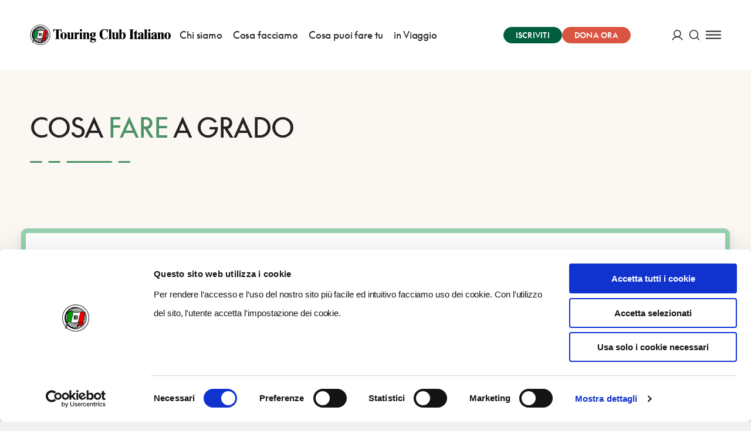

--- FILE ---
content_type: application/javascript; charset=UTF-8
request_url: https://www.touringclub.it/prod/_nuxt/22fb8bb.js
body_size: 20905
content:
(window.webpackJsonp=window.webpackJsonp||[]).push([[356,391],{1032:function(module,__webpack_exports__,__webpack_require__){"use strict";eval("// ESM COMPAT FLAG\n__webpack_require__.r(__webpack_exports__);\n\n// CONCATENATED MODULE: ./node_modules/vue-loader/lib/loaders/templateLoader.js??vue-loader-options!./node_modules/@nuxt/components/dist/loader.js??ref--0-0!./node_modules/vue-loader/lib??vue-loader-options!./pages/_.vue?vue&type=template&id=e0f5cb3e&\nvar render = function () {var _vm=this;var _h=_vm.$createElement;var _c=_vm._self._c||_h;return _c('div',[_c(_vm.tplComponentName || 'DefaultTemplate',{tag:\"component\",class:_vm.cssClassName,attrs:{\"data\":_vm.data}})],1)}\nvar staticRenderFns = []\n\n\n// CONCATENATED MODULE: ./pages/_.vue?vue&type=template&id=e0f5cb3e&\n\n// EXTERNAL MODULE: ./node_modules/@babel/runtime/helpers/esm/asyncToGenerator.js\nvar asyncToGenerator = __webpack_require__(4);\n\n// EXTERNAL MODULE: ./node_modules/regenerator-runtime/runtime.js\nvar runtime = __webpack_require__(38);\n\n// EXTERNAL MODULE: ./node_modules/core-js/modules/es.array.includes.js\nvar es_array_includes = __webpack_require__(26);\n\n// EXTERNAL MODULE: ./node_modules/core-js/modules/es.string.includes.js\nvar es_string_includes = __webpack_require__(61);\n\n// EXTERNAL MODULE: ./node_modules/core-js/modules/es.regexp.exec.js\nvar es_regexp_exec = __webpack_require__(8);\n\n// EXTERNAL MODULE: ./node_modules/core-js/modules/es.string.replace.js\nvar es_string_replace = __webpack_require__(27);\n\n// EXTERNAL MODULE: ./helpers/getData.js\nvar getData = __webpack_require__(552);\n\n// EXTERNAL MODULE: ./mixins/page.js\nvar page = __webpack_require__(592);\n\n// CONCATENATED MODULE: ./node_modules/babel-loader/lib??ref--2-0!./node_modules/@nuxt/components/dist/loader.js??ref--0-0!./node_modules/vue-loader/lib??vue-loader-options!./pages/_.vue?vue&type=script&lang=js&\n\n\n\n\n\n\n//\n//\n//\n//\n//\n//\n//\n//\n//\n//\n\n\n/* harmony default export */ var _vue_type_script_lang_js_ = ({\n  mixins: [page[\"a\" /* default */]],\n  middleware: function middleware(_ref) {\n    var redirect = _ref.redirect,\n        route = _ref.route;\n\n    if (true) {\n      return;\n    }\n\n    var pathMatch = route.params.pathMatch;\n\n    var allowedPaths = __webpack_require__(946);\n\n    if (!allowedPaths.includes(pathMatch)) {\n      return redirect(301, '/');\n    }\n  },\n  asyncData: function asyncData(ctx) {\n    return Object(asyncToGenerator[\"a\" /* default */])( /*#__PURE__*/regeneratorRuntime.mark(function _callee() {\n      var noQueryForwardPaths, data;\n      return regeneratorRuntime.wrap(function _callee$(_context) {\n        while (1) {\n          switch (_context.prev = _context.next) {\n            case 0:\n              noQueryForwardPaths = ['/cosa-facciamo/bandiere-arancioni/borghi-certificati', '/cosa-facciamo/aperti-per-voi/luoghi-aperti-per-voi'];\n              _context.next = 3;\n              return Object(getData[\"a\" /* getData */])(ctx, {\n                noQueryForward: noQueryForwardPaths.includes(ctx.route.path)\n              });\n\n            case 3:\n              data = _context.sent;\n\n              if (!(data.tplComponent === 'DonationTemplate')) {\n                _context.next = 15;\n                break;\n              }\n\n              _context.next = 7;\n              return ctx.store.dispatch('loadSettings', 'post');\n\n            case 7:\n              _context.next = 9;\n              return ctx.store.getters.getSettings('post');\n\n            case 9:\n              data.settings = _context.sent;\n              _context.next = 12;\n              return ctx.store.dispatch('loadSettings', 'shop');\n\n            case 12:\n              _context.next = 14;\n              return ctx.store.getters.getSettings('shop');\n\n            case 14:\n              data.shop = _context.sent;\n\n            case 15:\n              if (!(data.tplComponent === 'OverviewProjectPathsAndRoutesTemplate')) {\n                _context.next = 19;\n                break;\n              }\n\n              _context.next = 18;\n              return Object(getData[\"b\" /* getItems */])(ctx, {\n                endpoint: '/wp/v2/paths',\n                params: {\n                  per_page: 100,\n                  _acf_fields: ['hero_personalized', 'sidebar_paths']\n                }\n              });\n\n            case 18:\n              data.items = _context.sent;\n\n            case 19:\n              return _context.abrupt(\"return\", {\n                data: data\n              });\n\n            case 20:\n            case \"end\":\n              return _context.stop();\n          }\n        }\n      }, _callee);\n    }))();\n  },\n  computed: {\n    tplComponentName: function tplComponentName() {\n      return 'Templates' + (this.data.tplComponent || 'DefaultTemplate');\n    },\n    cssClassName: function cssClassName() {\n      return this.tplComponentName.replace(/([a-z0-9])([A-Z])/g, '$1-$2').toLowerCase();\n    }\n  }\n});\n// CONCATENATED MODULE: ./pages/_.vue?vue&type=script&lang=js&\n /* harmony default export */ var pages_vue_type_script_lang_js_ = (_vue_type_script_lang_js_); \n// EXTERNAL MODULE: ./node_modules/vue-loader/lib/runtime/componentNormalizer.js\nvar componentNormalizer = __webpack_require__(3);\n\n// CONCATENATED MODULE: ./pages/_.vue\n\n\n\n\n\n/* normalize component */\n\nvar component = Object(componentNormalizer[\"a\" /* default */])(\n  pages_vue_type_script_lang_js_,\n  render,\n  staticRenderFns,\n  false,\n  null,\n  null,\n  null\n  \n)\n\n/* harmony default export */ var _ = __webpack_exports__[\"default\"] = (component.exports);//# sourceURL=[module]\n//# sourceMappingURL=[data-uri]\n//# sourceURL=webpack-internal:///1032\n")},1685:function(module,__webpack_exports__,__webpack_require__){"use strict";eval('// ESM COMPAT FLAG\n__webpack_require__.r(__webpack_exports__);\n\n// EXTERNAL MODULE: ./node_modules/@babel/runtime/helpers/esm/asyncToGenerator.js\nvar asyncToGenerator = __webpack_require__(4);\n\n// EXTERNAL MODULE: ./node_modules/regenerator-runtime/runtime.js\nvar runtime = __webpack_require__(38);\n\n// EXTERNAL MODULE: ./pages/_.vue + 4 modules\nvar _ = __webpack_require__(1032);\n\n// EXTERNAL MODULE: ./helpers/getData.js\nvar getData = __webpack_require__(552);\n\n// CONCATENATED MODULE: ./node_modules/babel-loader/lib??ref--2-0!./node_modules/@nuxt/components/dist/loader.js??ref--0-0!./node_modules/vue-loader/lib??vue-loader-options!./pages/destinazioni/index.vue?vue&type=script&lang=js&\n\n\n\n\n/* harmony default export */ var destinazionivue_type_script_lang_js_ = ({\n  name: \'DestinationPage\',\n  extends: _["default"],\n  asyncData: function asyncData(ctx) {\n    return Object(asyncToGenerator["a" /* default */])( /*#__PURE__*/regeneratorRuntime.mark(function _callee() {\n      return regeneratorRuntime.wrap(function _callee$(_context) {\n        while (1) {\n          switch (_context.prev = _context.next) {\n            case 0:\n              _context.next = 2;\n              return Object(getData["a" /* getData */])(ctx, {\n                noQueryForward: true\n              });\n\n            case 2:\n              _context.t0 = _context.sent;\n              return _context.abrupt("return", {\n                data: _context.t0\n              });\n\n            case 4:\n            case "end":\n              return _context.stop();\n          }\n        }\n      }, _callee);\n    }))();\n  }\n});\n// CONCATENATED MODULE: ./pages/destinazioni/index.vue?vue&type=script&lang=js&\n /* harmony default export */ var pages_destinazionivue_type_script_lang_js_ = (destinazionivue_type_script_lang_js_); \n// EXTERNAL MODULE: ./node_modules/vue-loader/lib/runtime/componentNormalizer.js\nvar componentNormalizer = __webpack_require__(3);\n\n// CONCATENATED MODULE: ./pages/destinazioni/index.vue\nvar render, staticRenderFns\n\n\n\n\n/* normalize component */\n\nvar component = Object(componentNormalizer["a" /* default */])(\n  pages_destinazionivue_type_script_lang_js_,\n  render,\n  staticRenderFns,\n  false,\n  null,\n  null,\n  null\n  \n)\n\n/* harmony default export */ var destinazioni = __webpack_exports__["default"] = (component.exports);//# sourceURL=[module]\n//# sourceMappingURL=[data-uri]\n//# sourceURL=webpack-internal:///1685\n')},546:function(module,__webpack_exports__,__webpack_require__){"use strict";eval("/* harmony export (binding) */ __webpack_require__.d(__webpack_exports__, \"a\", function() { return createEvent; });\n/* harmony import */ var _babel_runtime_helpers_esm_defineProperty__WEBPACK_IMPORTED_MODULE_0__ = __webpack_require__(5);\n/* harmony import */ var core_js_modules_es_function_name_js__WEBPACK_IMPORTED_MODULE_1__ = __webpack_require__(16);\n/* harmony import */ var core_js_modules_es_function_name_js__WEBPACK_IMPORTED_MODULE_1___default = /*#__PURE__*/__webpack_require__.n(core_js_modules_es_function_name_js__WEBPACK_IMPORTED_MODULE_1__);\n/* harmony import */ var core_js_modules_es_object_from_entries_js__WEBPACK_IMPORTED_MODULE_2__ = __webpack_require__(555);\n/* harmony import */ var core_js_modules_es_object_from_entries_js__WEBPACK_IMPORTED_MODULE_2___default = /*#__PURE__*/__webpack_require__.n(core_js_modules_es_object_from_entries_js__WEBPACK_IMPORTED_MODULE_2__);\n/* harmony import */ var core_js_modules_es_object_keys_js__WEBPACK_IMPORTED_MODULE_3__ = __webpack_require__(15);\n/* harmony import */ var core_js_modules_es_object_keys_js__WEBPACK_IMPORTED_MODULE_3___default = /*#__PURE__*/__webpack_require__.n(core_js_modules_es_object_keys_js__WEBPACK_IMPORTED_MODULE_3__);\n/* harmony import */ var core_js_modules_es_symbol_js__WEBPACK_IMPORTED_MODULE_4__ = __webpack_require__(19);\n/* harmony import */ var core_js_modules_es_symbol_js__WEBPACK_IMPORTED_MODULE_4___default = /*#__PURE__*/__webpack_require__.n(core_js_modules_es_symbol_js__WEBPACK_IMPORTED_MODULE_4__);\n/* harmony import */ var core_js_modules_es_array_filter_js__WEBPACK_IMPORTED_MODULE_5__ = __webpack_require__(11);\n/* harmony import */ var core_js_modules_es_array_filter_js__WEBPACK_IMPORTED_MODULE_5___default = /*#__PURE__*/__webpack_require__.n(core_js_modules_es_array_filter_js__WEBPACK_IMPORTED_MODULE_5__);\n/* harmony import */ var core_js_modules_es_object_get_own_property_descriptor_js__WEBPACK_IMPORTED_MODULE_6__ = __webpack_require__(24);\n/* harmony import */ var core_js_modules_es_object_get_own_property_descriptor_js__WEBPACK_IMPORTED_MODULE_6___default = /*#__PURE__*/__webpack_require__.n(core_js_modules_es_object_get_own_property_descriptor_js__WEBPACK_IMPORTED_MODULE_6__);\n/* harmony import */ var core_js_modules_web_dom_collections_for_each_js__WEBPACK_IMPORTED_MODULE_7__ = __webpack_require__(9);\n/* harmony import */ var core_js_modules_web_dom_collections_for_each_js__WEBPACK_IMPORTED_MODULE_7___default = /*#__PURE__*/__webpack_require__.n(core_js_modules_web_dom_collections_for_each_js__WEBPACK_IMPORTED_MODULE_7__);\n/* harmony import */ var core_js_modules_es_object_get_own_property_descriptors_js__WEBPACK_IMPORTED_MODULE_8__ = __webpack_require__(25);\n/* harmony import */ var core_js_modules_es_object_get_own_property_descriptors_js__WEBPACK_IMPORTED_MODULE_8___default = /*#__PURE__*/__webpack_require__.n(core_js_modules_es_object_get_own_property_descriptors_js__WEBPACK_IMPORTED_MODULE_8__);\n\n\nfunction ownKeys(object, enumerableOnly) { var keys = Object.keys(object); if (Object.getOwnPropertySymbols) { var symbols = Object.getOwnPropertySymbols(object); if (enumerableOnly) { symbols = symbols.filter(function (sym) { return Object.getOwnPropertyDescriptor(object, sym).enumerable; }); } keys.push.apply(keys, symbols); } return keys; }\n\nfunction _objectSpread(target) { for (var i = 1; i < arguments.length; i++) { var source = arguments[i] != null ? arguments[i] : {}; if (i % 2) { ownKeys(Object(source), true).forEach(function (key) { Object(_babel_runtime_helpers_esm_defineProperty__WEBPACK_IMPORTED_MODULE_0__[/* default */ \"a\"])(target, key, source[key]); }); } else if (Object.getOwnPropertyDescriptors) { Object.defineProperties(target, Object.getOwnPropertyDescriptors(source)); } else { ownKeys(Object(source)).forEach(function (key) { Object.defineProperty(target, key, Object.getOwnPropertyDescriptor(source, key)); }); } } return target; }\n\n\n\n\n\n\n\n\n\nvar eventMap = {\n  page_view: {\n    name: 'ga4_event'\n  },\n  form_submit: {\n    name: 'ga4_event'\n  },\n  login: {\n    name: 'ga4_event'\n  },\n  sign_up: {\n    name: 'ga4_event'\n  }\n};\n\nvar createEvent = function createEvent() {\n  var _data, _data$constructor;\n\n  var type = arguments.length > 0 && arguments[0] !== undefined ? arguments[0] : null;\n  var data = arguments.length > 1 && arguments[1] !== undefined ? arguments[1] : {};\n\n  if (((_data = data) === null || _data === void 0 ? void 0 : (_data$constructor = _data.constructor) === null || _data$constructor === void 0 ? void 0 : _data$constructor.name) === 'FormData') {\n    data = Object.fromEntries(data);\n  }\n\n  var eventType = type || data.type;\n  var eventBaseProps = {\n    event: eventMap[eventType].name\n  };\n  var eventAdditionalProps = {};\n\n  switch (eventType) {\n    case 'page_view':\n      eventAdditionalProps = _objectSpread({}, data);\n      break;\n\n    case 'form_submit':\n      eventAdditionalProps = _objectSpread({}, data);\n      break;\n\n    case 'login':\n      eventAdditionalProps = _objectSpread({}, data);\n      break;\n\n    case 'sign_up':\n      eventAdditionalProps = _objectSpread({}, data);\n      break;\n  }\n\n  return Object.assign({}, eventBaseProps, eventAdditionalProps);\n};\n\n//# sourceURL=[module]\n//# sourceMappingURL=[data-uri]\n//# sourceURL=webpack-internal:///546\n")},552:function(module,__webpack_exports__,__webpack_require__){"use strict";eval("/* harmony export (binding) */ __webpack_require__.d(__webpack_exports__, \"a\", function() { return getData; });\n/* harmony export (binding) */ __webpack_require__.d(__webpack_exports__, \"b\", function() { return getItems; });\n/* harmony import */ var core_js_modules_es_object_keys_js__WEBPACK_IMPORTED_MODULE_0__ = __webpack_require__(15);\n/* harmony import */ var core_js_modules_es_object_keys_js__WEBPACK_IMPORTED_MODULE_0___default = /*#__PURE__*/__webpack_require__.n(core_js_modules_es_object_keys_js__WEBPACK_IMPORTED_MODULE_0__);\n/* harmony import */ var core_js_modules_es_symbol_js__WEBPACK_IMPORTED_MODULE_1__ = __webpack_require__(19);\n/* harmony import */ var core_js_modules_es_symbol_js__WEBPACK_IMPORTED_MODULE_1___default = /*#__PURE__*/__webpack_require__.n(core_js_modules_es_symbol_js__WEBPACK_IMPORTED_MODULE_1__);\n/* harmony import */ var core_js_modules_es_array_filter_js__WEBPACK_IMPORTED_MODULE_2__ = __webpack_require__(11);\n/* harmony import */ var core_js_modules_es_array_filter_js__WEBPACK_IMPORTED_MODULE_2___default = /*#__PURE__*/__webpack_require__.n(core_js_modules_es_array_filter_js__WEBPACK_IMPORTED_MODULE_2__);\n/* harmony import */ var core_js_modules_es_object_get_own_property_descriptor_js__WEBPACK_IMPORTED_MODULE_3__ = __webpack_require__(24);\n/* harmony import */ var core_js_modules_es_object_get_own_property_descriptor_js__WEBPACK_IMPORTED_MODULE_3___default = /*#__PURE__*/__webpack_require__.n(core_js_modules_es_object_get_own_property_descriptor_js__WEBPACK_IMPORTED_MODULE_3__);\n/* harmony import */ var core_js_modules_web_dom_collections_for_each_js__WEBPACK_IMPORTED_MODULE_4__ = __webpack_require__(9);\n/* harmony import */ var core_js_modules_web_dom_collections_for_each_js__WEBPACK_IMPORTED_MODULE_4___default = /*#__PURE__*/__webpack_require__.n(core_js_modules_web_dom_collections_for_each_js__WEBPACK_IMPORTED_MODULE_4__);\n/* harmony import */ var core_js_modules_es_object_get_own_property_descriptors_js__WEBPACK_IMPORTED_MODULE_5__ = __webpack_require__(25);\n/* harmony import */ var core_js_modules_es_object_get_own_property_descriptors_js__WEBPACK_IMPORTED_MODULE_5___default = /*#__PURE__*/__webpack_require__.n(core_js_modules_es_object_get_own_property_descriptors_js__WEBPACK_IMPORTED_MODULE_5__);\n/* harmony import */ var _babel_runtime_helpers_esm_defineProperty__WEBPACK_IMPORTED_MODULE_6__ = __webpack_require__(5);\n/* harmony import */ var _babel_runtime_helpers_esm_asyncToGenerator__WEBPACK_IMPORTED_MODULE_7__ = __webpack_require__(4);\n/* harmony import */ var core_js_modules_es_regexp_exec_js__WEBPACK_IMPORTED_MODULE_8__ = __webpack_require__(8);\n/* harmony import */ var core_js_modules_es_regexp_exec_js__WEBPACK_IMPORTED_MODULE_8___default = /*#__PURE__*/__webpack_require__.n(core_js_modules_es_regexp_exec_js__WEBPACK_IMPORTED_MODULE_8__);\n/* harmony import */ var core_js_modules_es_string_split_js__WEBPACK_IMPORTED_MODULE_9__ = __webpack_require__(43);\n/* harmony import */ var core_js_modules_es_string_split_js__WEBPACK_IMPORTED_MODULE_9___default = /*#__PURE__*/__webpack_require__.n(core_js_modules_es_string_split_js__WEBPACK_IMPORTED_MODULE_9__);\n/* harmony import */ var core_js_modules_es_string_replace_js__WEBPACK_IMPORTED_MODULE_10__ = __webpack_require__(27);\n/* harmony import */ var core_js_modules_es_string_replace_js__WEBPACK_IMPORTED_MODULE_10___default = /*#__PURE__*/__webpack_require__.n(core_js_modules_es_string_replace_js__WEBPACK_IMPORTED_MODULE_10__);\n/* harmony import */ var core_js_modules_es_string_ends_with_js__WEBPACK_IMPORTED_MODULE_11__ = __webpack_require__(296);\n/* harmony import */ var core_js_modules_es_string_ends_with_js__WEBPACK_IMPORTED_MODULE_11___default = /*#__PURE__*/__webpack_require__.n(core_js_modules_es_string_ends_with_js__WEBPACK_IMPORTED_MODULE_11__);\n/* harmony import */ var regenerator_runtime_runtime_js__WEBPACK_IMPORTED_MODULE_12__ = __webpack_require__(38);\n/* harmony import */ var regenerator_runtime_runtime_js__WEBPACK_IMPORTED_MODULE_12___default = /*#__PURE__*/__webpack_require__.n(regenerator_runtime_runtime_js__WEBPACK_IMPORTED_MODULE_12__);\n/* harmony import */ var _utils__WEBPACK_IMPORTED_MODULE_13__ = __webpack_require__(28);\n\n\n\n\n\n\n\n\n\nfunction ownKeys(object, enumerableOnly) { var keys = Object.keys(object); if (Object.getOwnPropertySymbols) { var symbols = Object.getOwnPropertySymbols(object); if (enumerableOnly) { symbols = symbols.filter(function (sym) { return Object.getOwnPropertyDescriptor(object, sym).enumerable; }); } keys.push.apply(keys, symbols); } return keys; }\n\nfunction _objectSpread(target) { for (var i = 1; i < arguments.length; i++) { var source = arguments[i] != null ? arguments[i] : {}; if (i % 2) { ownKeys(Object(source), true).forEach(function (key) { Object(_babel_runtime_helpers_esm_defineProperty__WEBPACK_IMPORTED_MODULE_6__[/* default */ \"a\"])(target, key, source[key]); }); } else if (Object.getOwnPropertyDescriptors) { Object.defineProperties(target, Object.getOwnPropertyDescriptors(source)); } else { ownKeys(Object(source)).forEach(function (key) { Object.defineProperty(target, key, Object.getOwnPropertyDescriptor(source, key)); }); } } return target; }\n\n\n\n\n\n\n\n\nfunction getItems(_x, _x2) {\n  return _getItems.apply(this, arguments);\n}\n\nfunction _getItems() {\n  _getItems = Object(_babel_runtime_helpers_esm_asyncToGenerator__WEBPACK_IMPORTED_MODULE_7__[/* default */ \"a\"])( /*#__PURE__*/regeneratorRuntime.mark(function _callee(ctx, options) {\n    return regeneratorRuntime.wrap(function _callee$(_context) {\n      while (1) {\n        switch (_context.prev = _context.next) {\n          case 0:\n            if (typeof options === 'string') {\n              options = {\n                endpoint: options\n              };\n            }\n\n            options = Object(_utils__WEBPACK_IMPORTED_MODULE_13__[/* mergeDeep */ \"l\"])({\n              onlyOne: false,\n              slug: false\n            }, options);\n            _context.next = 4;\n            return getData(ctx, options);\n\n          case 4:\n            return _context.abrupt(\"return\", _context.sent);\n\n          case 5:\n          case \"end\":\n            return _context.stop();\n        }\n      }\n    }, _callee);\n  }));\n  return _getItems.apply(this, arguments);\n}\n\nfunction getData(_x3, _x4) {\n  return _getData.apply(this, arguments);\n}\n\nfunction _getData() {\n  _getData = Object(_babel_runtime_helpers_esm_asyncToGenerator__WEBPACK_IMPORTED_MODULE_7__[/* default */ \"a\"])( /*#__PURE__*/regeneratorRuntime.mark(function _callee2(_ref, options) {\n    var _options, _app$i18n, _options2, _options3;\n\n    var app, $axios, route, store, params, redirect, error, config, _route$query, id, token, lang, isPreview, data, _options$params, _data$content, _data$content2, _data$i18n, _options4, _options5, requestParams;\n\n    return regeneratorRuntime.wrap(function _callee2$(_context2) {\n      while (1) {\n        switch (_context2.prev = _context2.next) {\n          case 0:\n            app = _ref.app, $axios = _ref.$axios, route = _ref.route, store = _ref.store, params = _ref.params, redirect = _ref.redirect, error = _ref.error, config = _ref.config;\n            _route$query = route.query, id = _route$query.id, token = _route$query.token, lang = _route$query.lang;\n            isPreview = id && token;\n\n            if (typeof options === 'string') {\n              options = {\n                params: {\n                  slug: options\n                }\n              };\n            }\n\n            options = Object(_utils__WEBPACK_IMPORTED_MODULE_13__[/* mergeDeep */ \"l\"])({\n              onlyOne: true,\n              endpoint: '/wp/v2/pages',\n              params: {\n                slug: ((_options = options) === null || _options === void 0 ? void 0 : _options.slug) === false ? null : route.path.replace(/\\/$/, '').split('/').pop(),\n                lang: ((_app$i18n = app.i18n) === null || _app$i18n === void 0 ? void 0 : _app$i18n.locale) || 'it',\n                _embed: ((_options2 = options) === null || _options2 === void 0 ? void 0 : _options2.embed) === false ? null : true,\n                _rest_context: ((_options3 = options) === null || _options3 === void 0 ? void 0 : _options3._rest_context) || 'headless'\n              }\n            }, options);\n            _context2.prev = 5;\n\n            if (!isPreview) {\n              _context2.next = 12;\n              break;\n            }\n\n            _context2.next = 9;\n            return $axios.$get('/preview', {\n              headers: {\n                Authorization: \"Bearer \".concat(token)\n              },\n              params: {\n                id: id,\n                nocache: Date.now(),\n                lang: lang\n              }\n            });\n\n          case 9:\n            data = _context2.sent;\n            _context2.next = 18;\n            break;\n\n          case 12:\n            requestParams = _objectSpread(_objectSpread({}, options.noQueryForward ? {} : route.query), options.params);\n            _context2.next = 15;\n            return $axios.$get(options.endpoint || '/pages', _objectSpread({\n              params: requestParams\n            }, ((_options4 = options) === null || _options4 === void 0 ? void 0 : _options4.transformRequest) && {\n              transformRequest: (_options5 = options) === null || _options5 === void 0 ? void 0 : _options5.transformRequest\n            }));\n\n          case 15:\n            data = _context2.sent;\n\n            if (!options.endpoint.endsWith('search')) {\n              _context2.next = 18;\n              break;\n            }\n\n            return _context2.abrupt(\"return\", data);\n\n          case 18:\n            data = options.onlyOne ? data[0] || data : data; // Handle ADV Banner settings\n\n            if (!(options.onlyOne && data.slug && data.slug === ((_options$params = options.params) === null || _options$params === void 0 ? void 0 : _options$params.slug))) {\n              _context2.next = 24;\n              break;\n            }\n\n            _context2.next = 22;\n            return store.dispatch('adv/setData', data.adv);\n\n          case 22:\n            _context2.next = 25;\n            break;\n\n          case 24:\n            delete data.adv;\n\n          case 25:\n            // password protected content with\n            // not given password not valid password\n            if ((_data$content = data.content) !== null && _data$content !== void 0 && _data$content.protected && !options.params.password && ((_data$content2 = data.content) === null || _data$content2 === void 0 ? void 0 : _data$content2.rendered) === '') {\n              data.requestPassword = true;\n            }\n\n            if (store.language) store.dispatch('language/setI18n', (_data$i18n = data.i18n) !== null && _data$i18n !== void 0 ? _data$i18n : {});\n\n            if (options.params.slug && Array.isArray(data) && !data.length || data.message === 'Not found') {\n              error({\n                statusCode: 404,\n                message: data.message\n              });\n            }\n\n            if (data.type === 'page' && data.template) {\n              data.tplComponent = Object(_utils__WEBPACK_IMPORTED_MODULE_13__[/* tplToComponentName */ \"r\"])(data.template);\n            } // store.dispatch('setPageId', data.id)\n\n\n            return _context2.abrupt(\"return\", data);\n\n          case 32:\n            _context2.prev = 32;\n            _context2.t0 = _context2[\"catch\"](5);\n            // eslint-disable-next-line\n            console.log(_context2.t0);\n            error(_context2.t0);\n\n          case 36:\n          case \"end\":\n            return _context2.stop();\n        }\n      }\n    }, _callee2, null, [[5, 32]]);\n  }));\n  return _getData.apply(this, arguments);\n}\n\n//# sourceURL=[module]\n//# sourceMappingURL=[data-uri]\n//# sourceURL=webpack-internal:///552\n")},555:function(module,exports,__webpack_require__){eval("var $ = __webpack_require__(2);\nvar iterate = __webpack_require__(32);\nvar createProperty = __webpack_require__(89);\n\n// `Object.fromEntries` method\n// https://github.com/tc39/proposal-object-from-entries\n$({ target: 'Object', stat: true }, {\n  fromEntries: function fromEntries(iterable) {\n    var obj = {};\n    iterate(iterable, function (k, v) {\n      createProperty(obj, k, v);\n    }, { AS_ENTRIES: true });\n    return obj;\n  }\n});\n//# sourceURL=[module]\n//# sourceMappingURL=[data-uri]\n//# sourceURL=webpack-internal:///555\n")},558:function(module,__webpack_exports__,__webpack_require__){"use strict";eval("\n// EXTERNAL MODULE: ./node_modules/@babel/runtime/helpers/esm/toConsumableArray.js + 2 modules\nvar toConsumableArray = __webpack_require__(63);\n\n// EXTERNAL MODULE: ./node_modules/core-js/modules/es.array.includes.js\nvar es_array_includes = __webpack_require__(26);\n\n// EXTERNAL MODULE: ./node_modules/core-js/modules/es.string.includes.js\nvar es_string_includes = __webpack_require__(61);\n\n// EXTERNAL MODULE: ./assets/javascript/lib/gtm/createEvent.js\nvar createEvent = __webpack_require__(546);\n\n// EXTERNAL MODULE: ./node_modules/core-js/modules/es.regexp.exec.js\nvar es_regexp_exec = __webpack_require__(8);\n\n// EXTERNAL MODULE: ./node_modules/core-js/modules/es.string.replace.js\nvar es_string_replace = __webpack_require__(27);\n\n// EXTERNAL MODULE: ./node_modules/core-js/modules/es.string.split.js\nvar es_string_split = __webpack_require__(43);\n\n// EXTERNAL MODULE: ./node_modules/core-js/modules/es.string.trim.js\nvar es_string_trim = __webpack_require__(178);\n\n// CONCATENATED MODULE: ./assets/javascript/lib/gtm/formatValue.js\n\n\n\n\n\nvar formatValue = function formatValue(value) {\n  if (!value) return value;\n  var stringValue = String(value);\n  return stringValue.toLowerCase().replace(/[^a-zA-Z0-9.@]+/g, '_');\n};\n\nvar formatPageTitle = function formatPageTitle(value) {\n  var titleParts = value.split('|');\n  return titleParts[0].trim();\n};\n\n\n// CONCATENATED MODULE: ./assets/javascript/lib/gtm/getContentGroup.js\n\n\n\nvar getContentGroup = function getContentGroup(data) {\n  if (!data) return null;\n\n  if (data.includes('/chi-siamo')) {\n    return 'chi siamo';\n  } else if (data.includes('/cosa-facciamo')) {\n    return 'cosa facciamo';\n  } else if (data.includes('/cosa-puoi-fare-tu')) {\n    return 'cosa puoi fare tu';\n  } else if (data.includes('/per-le-aziende')) {\n    return 'per le aziende';\n  } else if (data.includes('/destinazioni')) {\n    return 'destinazioni';\n  } else if (data.includes('/eventi')) {\n    return 'eventi';\n  } else if (data.includes('/notizie')) {\n    return 'notizie';\n  } else if (data.includes('/editoria')) {\n    return 'editoria';\n  } else if (data.includes('/viaggi-del-touring')) {\n    return 'viaggi del touring';\n  } else if (data.includes('/villaggi')) {\n    return 'villaggi';\n  } else if (data.includes('/consigli-di-viaggio')) {\n    return 'consigli di viaggio';\n  } else if (data.includes('/news')) {\n    return 'news';\n  } else if (data.includes('/tag')) {\n    return 'cosa cerchi';\n  } else if (data.includes('/profilo')) {\n    return 'profilo(area riservata)';\n  } else if (data === '/') {\n    return 'home';\n  } else {\n    return 'altro';\n  }\n};\n\n\n// CONCATENATED MODULE: ./mixins/dataLayer.js\n\n\n\n\n\n\nvar previousUrl = '';\nvar eventSent = false;\n/* harmony default export */ var mixins_dataLayer = __webpack_exports__[\"a\"] = ({\n  mounted: function mounted() {\n    var _this$data,\n        _this$data2,\n        _this$data3,\n        _this$data3$acf,\n        _this$data4,\n        _this$data4$acf,\n        _this = this;\n\n    if (!this.$gtm) return;\n\n    if (this.$route.path.includes('/landing') && eventSent) {\n      return;\n    }\n\n    var pageReferrer;\n\n    if (!previousUrl) {\n      pageReferrer = document.referrer || '';\n    } else {\n      pageReferrer = previousUrl;\n    }\n\n    previousUrl = window.location.href;\n    var gtmEvent = Object(createEvent[\"a\" /* createEvent */])('page_view', {\n      event_name: 'page_view',\n      page_title: formatPageTitle(this.pageTitle || ''),\n      page_url: this.$route.path,\n      content_group: getContentGroup(this.$route.path),\n      page_referrer: pageReferrer\n    });\n    this.$gtm.push(gtmEvent);\n    var dataLayer = [];\n\n    if ((_this$data = this.data) !== null && _this$data !== void 0 && _this$data.datalayer) {\n      dataLayer.push.apply(dataLayer, Object(toConsumableArray[\"a\" /* default */])(this.data.datalayer));\n    }\n\n    if ((_this$data2 = this.data) !== null && _this$data2 !== void 0 && _this$data2.dataLayer) {\n      dataLayer.push.apply(dataLayer, Object(toConsumableArray[\"a\" /* default */])(this.data.dataLayer));\n    }\n\n    if ((_this$data3 = this.data) !== null && _this$data3 !== void 0 && (_this$data3$acf = _this$data3.acf) !== null && _this$data3$acf !== void 0 && _this$data3$acf.datalayer) {\n      dataLayer.push.apply(dataLayer, Object(toConsumableArray[\"a\" /* default */])(this.data.acf.datalayer));\n    }\n\n    if ((_this$data4 = this.data) !== null && _this$data4 !== void 0 && (_this$data4$acf = _this$data4.acf) !== null && _this$data4$acf !== void 0 && _this$data4$acf.dataLayer) {\n      dataLayer.push.apply(dataLayer, Object(toConsumableArray[\"a\" /* default */])(this.data.acf.dataLayer));\n    }\n\n    if (dataLayer.length) {\n      dataLayer.forEach(function (item) {\n        _this.$gtm.push(item);\n      });\n    }\n\n    if (this.$route.path.includes('/landing')) {\n      eventSent = true;\n    }\n  },\n  watch: {\n    '$route.path': function $routePath() {\n      if (this.$route.path.includes('/landing')) {\n        eventSent = false;\n      }\n    }\n  },\n  computed: {\n    pageTitle: function pageTitle() {\n      var _this$$metaInfo, _this$page, _this$page$title;\n\n      if ((_this$$metaInfo = this.$metaInfo) !== null && _this$$metaInfo !== void 0 && _this$$metaInfo.title) {\n        var _this$$metaInfo2;\n\n        return (_this$$metaInfo2 = this.$metaInfo) === null || _this$$metaInfo2 === void 0 ? void 0 : _this$$metaInfo2.title;\n      } else if ((_this$page = this.page) !== null && _this$page !== void 0 && (_this$page$title = _this$page.title) !== null && _this$page$title !== void 0 && _this$page$title.rendered) {\n        var _this$page2, _this$page2$title;\n\n        return (_this$page2 = this.page) === null || _this$page2 === void 0 ? void 0 : (_this$page2$title = _this$page2.title) === null || _this$page2$title === void 0 ? void 0 : _this$page2$title.rendered;\n      } else if (this.$route.path.includes('/notizie')) {\n        return 'Le news del Touring Club Italiano';\n      } else if (this.$route.path.includes('/eventi')) {\n        return 'Eventi';\n      } else if (this.$route.path.includes('/firma-una-petizione')) {\n        return 'Firma una petizione';\n      } else if (this.$route.path.includes('/profilo')) {\n        return 'Area riservata';\n      }\n    }\n  }\n});//# sourceURL=[module]\n//# sourceMappingURL=[data-uri]\n//# sourceURL=webpack-internal:///558\n")},574:function(module,__webpack_exports__,__webpack_require__){"use strict";eval('/* harmony import */ var _modules_head__WEBPACK_IMPORTED_MODULE_0__ = __webpack_require__(181);\n/* harmony import */ var _mixins_dataLayer__WEBPACK_IMPORTED_MODULE_1__ = __webpack_require__(558);\n\n\n/* harmony default export */ __webpack_exports__["a"] = ({\n  mixins: [_modules_head__WEBPACK_IMPORTED_MODULE_0__[/* default */ "a"], _mixins_dataLayer__WEBPACK_IMPORTED_MODULE_1__[/* default */ "a"]]\n});//# sourceURL=[module]\n//# sourceMappingURL=[data-uri]\n//# sourceURL=webpack-internal:///574\n')},592:function(module,__webpack_exports__,__webpack_require__){"use strict";eval('/* harmony import */ var _single__WEBPACK_IMPORTED_MODULE_0__ = __webpack_require__(574);\n\n/* harmony default export */ __webpack_exports__["a"] = ({\n  mixins: [_single__WEBPACK_IMPORTED_MODULE_0__[/* default */ "a"]]\n});//# sourceURL=[module]\n//# sourceMappingURL=[data-uri]\n//# sourceURL=webpack-internal:///592\n')},946:function(module,exports){eval("module.exports = ['termini-e-condizioni', 'resi-e-rimborsi', 'pagamenti', 'privacy-policy', 'cookies-policy', 'benefici-fiscali', 'errore-shop', 'domande-frequenti', 'cookie-policy', 'preferenze-cookie'];//# sourceURL=[module]\n//# sourceMappingURL=[data-uri]\n//# sourceURL=webpack-internal:///946\n")}}]);